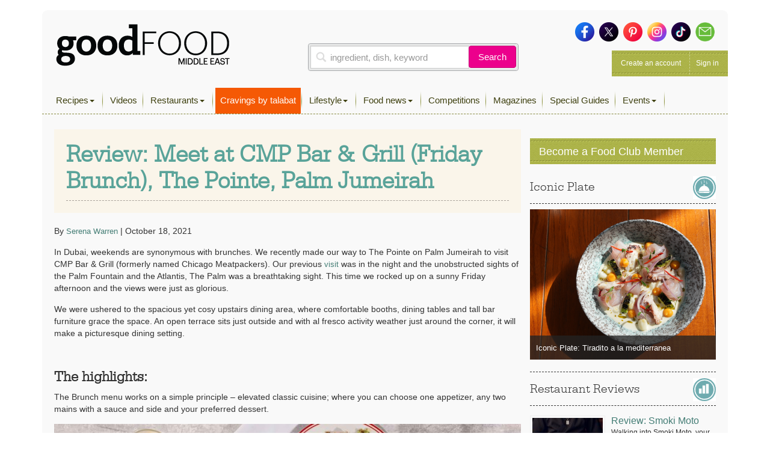

--- FILE ---
content_type: text/html; charset=utf-8
request_url: https://www.google.com/recaptcha/api2/aframe
body_size: 265
content:
<!DOCTYPE HTML><html><head><meta http-equiv="content-type" content="text/html; charset=UTF-8"></head><body><script nonce="xOVS18r38Jg0aNpHFtt06Q">/** Anti-fraud and anti-abuse applications only. See google.com/recaptcha */ try{var clients={'sodar':'https://pagead2.googlesyndication.com/pagead/sodar?'};window.addEventListener("message",function(a){try{if(a.source===window.parent){var b=JSON.parse(a.data);var c=clients[b['id']];if(c){var d=document.createElement('img');d.src=c+b['params']+'&rc='+(localStorage.getItem("rc::a")?sessionStorage.getItem("rc::b"):"");window.document.body.appendChild(d);sessionStorage.setItem("rc::e",parseInt(sessionStorage.getItem("rc::e")||0)+1);localStorage.setItem("rc::h",'1765383113873');}}}catch(b){}});window.parent.postMessage("_grecaptcha_ready", "*");}catch(b){}</script></body></html>

--- FILE ---
content_type: application/javascript; charset=utf-8
request_url: https://www.bbcgoodfoodme.com/assets/vendor/svgmagic/jquery.svgmagic.js?ver=1.0
body_size: 6966
content:
/*  This jQuery plugin replaces SVG images in HTML 'img' elements (and optionally CSS in background-images) with
    PNG replacement images.  This is accomplished by the use of a remote image replacement service.
    
    Copyright © 2013-2014 - Authors:
    
    * Dirk Groenen [Bitlabs Development - dirk@bitlabs.nl]            Original author
    
    * Craig Fowler [CSF Software Limited - craig@csf-dev.com]         Redesign and enhancements

    Version 3.0.1
    
    ---

    Copyright 2013-2014 Dirk Groenen

	Licensed under the Apache License, Version 2.0 (the "License");
	you may not use this file except in compliance with the License.
	You may obtain a copy of the License at

		http://www.apache.org/licenses/LICENSE-2.0

	Unless required by applicable law or agreed to in writing, software
	distributed under the License is distributed on an "AS IS" BASIS,
	WITHOUT WARRANTIES OR CONDITIONS OF ANY KIND, either express or implied.
	See the License for the specific language governing permissions and
	limitations under the License.
*/

/**
 * Replaces matched SVG images in HTML 'img' elements (and optionally CSS background-image properties) with PNG
 * replacement images, generated by a remote server/service API.
 * 
 * -------
 * Options
 * -------
 * * temporaryHoldingImage    [string] This is a URI to an image which will be used as a "holding" image for the SVG
 *                            replacements until the URI of the appropriate PNG replacement has been retrieved from the
 *                            remote server. If set to null (the default behaviour) then no holding image will be used.
 * 
 * * forceReplacements        [boolean] If set to true then SVGMagic will replace SVG images even when the web browser
 *                            reports that it has native SVG support. If set to false (the default behaviour) then
 *                            replacement will only be performed when the web browser does not natively support SVG
 *                            images.
 * 
 * * handleBackgroundImages   [boolean] If set to true then SVGMagic will inspect the CSS background-image property of
 *                            matched elements.  If the background image is an SVG then replacement will additionally
 *                            be performed upon the background image.  If set to false (the default behaviour) then no
 *                            attempt will be made to detect and replace CSS background images.
 * 
 *                            Note that even when this option is enabled, background images are only detected on matched
 *                            elements.  No DOM search is performed to discover background images on (for example) child
 *                            nodes.
 * 
 * * additionalRequestData    [object] This is an object representing key/value pairs of information to send to the
 *                            remote server as part of the request.  The default is an empty object (resulting in no
 *                            additional data being sent).
 * 
 *                            This option is affected by the deprecated options 'secure' and 'dumpcache'.  Presently,
 *                            in order to preserve backwards-compatibility, the keys 'secure' and 'dumpcache' will
 *                            be added to the request data if they are not already present.  The values of these keys
 *                            will contain the respective values of those deprecated options.
 * 
 *                            Additionally, the key 'svgsources' is reserved and will always be overwritten with an
 *                            array of the URIs to the SVG images to be replaced. For this reason, the key 'svgsources'
 *                            must not be used within the additional request data.
 * 
 * * postReplacementCallback  [function(replacedImages)] This is a callback function which is executed after all of the
 *                            image replacement URIs have been retrieved from the remote server and the replacements
 *                            have been performed.
 * 
 *                            The parameter passed to this callback is a JavaScript array of objects which have the
 *                            following structure:
 *                            {
 *                              element             [object] A reference to the jQuery element node upon which the image
 *                                                  replacement has been performed.
 * 
 *                              isBackground        [boolean] True if the the replacement was made upon a CSS
 *                                                  background-image.  Otherwise this is an HTML 'img' element.
 * 
 *                              originalUri         [string] The original URI of the SVG image which has been replaced.
 * 
 *                              replacementUri      [string] The URI of the PNG replacement image.
 *                            }
 * 
 * * remoteServerUri          [string] This is the URI to the remote server API endpoint which converts SVG images into
 *                            PNGs and returns the list of URIs to those PNG replacements.  It is set by default to:
 *                            http://svgmagic.bitlabs.nl/converter.php
 * 
 *                            If you wish to host your own image-conversion server script/service then replace this with
 *                            the URI of your own API endpoint.
 * 
 * * remoteRequestType        [string] This is the type of HTTP request which will be used to communicate with the
 *                            remote server/service endpoint. By default this is set to 'POST'. Be careful if hosting
 *                            a service which accepts HTTP GET requests, as it could be vulnerable to CSRF attacks.
 * 
 * * remoteDataType           [string] This is the data-type sent to and received from the remote server.  By default
 *                            this is set to 'json'.
 * 
 * * replacementUriCreator    [function(jQueryElement, originalUri, isBackground)] If provided, this option alters the
 *                            behaviour of SVGMagic, short-cutting out the initial call to the remote server, to
 *                            retrieve the URIs to the replacement PNG images.  This is suitable for use in specialised
 *                            scenarios when the creation of the URI for the PNG replacements may be accomplished
 *                            entirely in JavaScript.  The server hosting those replacement PNG images must also be
 *                            capable of serving the correct image with only a single GET URI (as the server will not
 *                            have been pre-notified of the path to the SVG source file).  As such, it is most likely to
 *                            be used in hosted applications on a single domain, in which server-side logic has been
 *                            created to serve pre-ordained PNG replacement images.
 * 
 *                            The parameters which this function receives are:
 *                            * [object] A reference to the jQuery object representing the HTML node on which the
 *                              replacement is to be made.
 *                            * [string] The URI of the original SVG image to be replaced.
 *                            * [boolean] True if the replacement is a CSS background-image, false if it is an HTML
 *                              image element.
 * 
 *                            The function (if present) must return a string.  This string indicates the URI to the
 *                            PNG replacement image.  If null is returned then the replacement is skipped and the
 *                            original SVG image is left in-place.
 * 
 *                            The default behaviour (in which this function is null/not-provided) uses a call to a
 *                            remote server/API endpoint containing a list of the URIs of the SVG images to be replaced,
 *                            The response is parsed for the URIs of the replacement PNG images. 
 * 
 * * debug          [boolean] When enabled the script will provide usefull debug information. By default this option is
 *                            set to 'false'. Please remember to disable this option when in a production environment.
 * ------------------
 * Deprecated options
 * ------------------
 * * preloader                [string or boolean] This is the URI to an image file which is used as a "holding" image
 *                            for your SVG images while the PNG replacements load from the remote server.  If set to
 *                            boolean false (the default behaviour) then no such holding image is used.
 * 
 *                            DEPRECATED: Use 'temporaryHoldingImage' instead.  If 'temporaryHoldingImage' is set then
 *                            this option is ignored.
 * 
 * * testmode                 [boolean] If set to true then the SVG replacement will be forced on all browsers,
 *                            including those which report that they support SVG natively.  If set to false (the default
 *                            behaviour) then the SVG replacement will only be performed upon browsers which do not
 *                            support it natively.
 * 
 *                            DEPRECATED: Use 'forceReplacements' instead.
 * 
 * * secure                   [boolean] The value (true or false) of this option is passed to the remote SVG replacement
 *                            server as part of the HTTP POST parameters.  Whilst the server may honour it or not, it is
 *                            intended that if the value is true, then the remote server will return a series of HTTPS
 *                            URIs (for the PNG replacement images). If set to false (the default behaviour) then the
 *                            remote server should return HTTP (non-secured) URIs.
 * 
 *                            Regardless of the setting of this option - the initial call to the remote server will be
 *                            performed via unsecured HTTP.
 * 
 *                            DEPRECATED: Use 'additionalRequestData' instead, adding data which the server will
 *                            interpret in order to serve HTTPS image URIs.  The value of this option will be appended
 *                            to the additional request data before it is sent to the server.
 * 
 * * callback                 [function()] An optional callback function which executes once all of the PNG replacement
 *                            image URIs have been retrieved from the remote server and all of the SVG images have had
 *                            their URIs replaced.  This is not quite a callback which executes after the replacement
 *                            images have loaded.  If the value is set to false (the default behaviour) then no
 *                            additional callback is executed.  No parameters are passed to this callback.
 * 
 *                            DEPRECATED: Use 'postReplacementCallback' instead.  If 'postReplacementCallback' is set
 *                            then this option is ignored.
 * 
 * * backgroundimage          [boolean] If set to true then additional inspection will be performed upon all matched
 *                            elements in order to find a CSS background-image property.  If such a property is found
 *                            then it will be included in the replacement process.  If set to false (the default
 *                            behaviour) then no additional work will be performed to find background-images which are
 *                            SVG.
 * 
 *                            DEPRECATED: Use 'handleBackgroundImages' instead.
 * 
 * * dumpcache                [boolean] The value (true or false) of this option is passed to the remote SVG replacement
 *                            server as part of the HTTP POST parameters.  If set to true, then the server is requested
 *                            to clear any cached PNG copy of the replaced SVG image.  This will result in the remote
 *                            server re-generating the PNG replacement.  If set to false (the default behaviour) then
 *                            the remote server is expected to serve cached PNG replacement images where possible. 
 * 
 *                            DEPRECATED: Use 'additionalRequestData' instead, adding data which the server will
 *                            interpret as a request to drop its cache.  The value of this option will be appended
 *                            to the additional request data before it is sent to the server.
 */

(function($) {
    $.fn.svgmagic = function(givenOptions)
    {
        var
        defaultOptions = {
            // Deprecated options
            preloader:              false,
            testmode:               false,
            secure:                 false,
            callback:               false,
            backgroundimage:        false,
            dumpcache:              false,

            // Replacements for deprecated options
            temporaryHoldingImage:  null,
            forceReplacements:      false,
            handleBackgroundImages: false,
            additionalRequestData:  {},
            postReplacementCallback:null,

            // New options
            remoteServerUri:        'http://bitlabs.nl/svgmagic/converter/3/',
            remoteRequestType:      'POST',
            remoteDataType:         'jsonp',
            debug:                  false,
            
            // TODO: Implement this option
            replacementUriCreator:  null
        },
        untidyOptions = $.extend(defaultOptions, givenOptions),
        options = tidyOptions(untidyOptions),
        holdingImageTimeouts = {},
        matchedNodes = this,
        images = [],
        imgElementName = 'img',
        srcAttributeName = 'src',
        backgroundImagePropertyName = 'background-image',
        urlMatcher = /^url\(["']?([^"'()]+)["']?\)$/,
        svgExtension = /\.svg$/,
        svgDataUri = /^data:image\/svg\+xml/,
        holdingImageTimeoutDuration = 500,
        VERSION = 3.0;
    
        /**
         * Check if the remoteServerUri has to be replaced with https
         */
        if(window.location.protocol == "https:" || options.additionalRequestData.secure)
        {
            options.remoteServerUri = options.remoteServerUri.replace("http://", "https://");

        }

        log(false, "Using " + options.remoteServerUri + " as remote server");
    
        /**
         * The place where all magic starts
         */
        if(shouldPerformReplacement(options))
        {
            getReplacementUris(options, matchedNodes);
        }
    
        /**
         * Include JSON if it's not available in the browser
         */
        if (typeof JSON == 'undefined') {
            if(typeof JSON!=="object"){JSON={}}(function(){"use strict";function f(e){return e<10?"0"+e:e}function quote(e){escapable.lastIndex=0;return escapable.test(e)?'"'+e.replace(escapable,function(e){var t=meta[e];return typeof t==="string"?t:"\\u"+("0000"+e.charCodeAt(0).toString(16)).slice(-4)})+'"':'"'+e+'"'}function str(e,t){var n,r,i,s,o=gap,u,a=t[e];if(a&&typeof a==="object"&&typeof a.toJSON==="function"){a=a.toJSON(e)}if(typeof rep==="function"){a=rep.call(t,e,a)}switch(typeof a){case"string":return quote(a);case"number":return isFinite(a)?String(a):"null";case"boolean":case"null":return String(a);case"object":if(!a){return"null"}gap+=indent;u=[];if(Object.prototype.toString.apply(a)==="[object Array]"){s=a.length;for(n=0;n<s;n+=1){u[n]=str(n,a)||"null"}i=u.length===0?"[]":gap?"[\n"+gap+u.join(",\n"+gap)+"\n"+o+"]":"["+u.join(",")+"]";gap=o;return i}if(rep&&typeof rep==="object"){s=rep.length;for(n=0;n<s;n+=1){if(typeof rep[n]==="string"){r=rep[n];i=str(r,a);if(i){u.push(quote(r)+(gap?": ":":")+i)}}}}else{for(r in a){if(Object.prototype.hasOwnProperty.call(a,r)){i=str(r,a);if(i){u.push(quote(r)+(gap?": ":":")+i)}}}}i=u.length===0?"{}":gap?"{\n"+gap+u.join(",\n"+gap)+"\n"+o+"}":"{"+u.join(",")+"}";gap=o;return i}}if(typeof Date.prototype.toJSON!=="function"){Date.prototype.toJSON=function(){return isFinite(this.valueOf())?this.getUTCFullYear()+"-"+f(this.getUTCMonth()+1)+"-"+f(this.getUTCDate())+"T"+f(this.getUTCHours())+":"+f(this.getUTCMinutes())+":"+f(this.getUTCSeconds())+"Z":null};String.prototype.toJSON=Number.prototype.toJSON=Boolean.prototype.toJSON=function(){return this.valueOf()}}var cx=/[\u0000\u00ad\u0600-\u0604\u070f\u17b4\u17b5\u200c-\u200f\u2028-\u202f\u2060-\u206f\ufeff\ufff0-\uffff]/g,escapable=/[\\\"\x00-\x1f\x7f-\x9f\u00ad\u0600-\u0604\u070f\u17b4\u17b5\u200c-\u200f\u2028-\u202f\u2060-\u206f\ufeff\ufff0-\uffff]/g,gap,indent,meta={"\b":"\\b"," ":"\\t","\n":"\\n","\f":"\\f","\r":"\\r",'"':'\\"',"\\":"\\\\"},rep;if(typeof JSON.stringify!=="function"){JSON.stringify=function(e,t,n){var r;gap="";indent="";if(typeof n==="number"){for(r=0;r<n;r+=1){indent+=" "}}else if(typeof n==="string"){indent=n}rep=t;if(t&&typeof t!=="function"&&(typeof t!=="object"||typeof t.length!=="number")){throw new Error("JSON.stringify")}return str("",{"":e})}}if(typeof JSON.parse!=="function"){JSON.parse=function(text,reviver){function walk(e,t){var n,r,i=e[t];if(i&&typeof i==="object"){for(n in i){if(Object.prototype.hasOwnProperty.call(i,n)){r=walk(i,n);if(r!==undefined){i[n]=r}else{delete i[n]}}}}return reviver.call(e,t,i)}var j;text=String(text);cx.lastIndex=0;if(cx.test(text)){text=text.replace(cx,function(e){return"\\u"+("0000"+e.charCodeAt(0).toString(16)).slice(-4)})}if(/^[\],:{}\s]*$/.test(text.replace(/\\(?:["\\\/bfnrt]|u[0-9a-fA-F]{4})/g,"@").replace(/"[^"\\\n\r]*"|true|false|null|-?\d+(?:\.\d*)?(?:[eE][+\-]?\d+)?/g,"]").replace(/(?:^|:|,)(?:\s*\[)+/g,""))){j=eval("("+text+")");return typeof reviver==="function"?walk({"":j},""):j}throw new SyntaxError("JSON.parse")}}})()
        }
    
        /**
         * Determines whether or not image replacements should be performed.
         * 
         * @return [boolean] True if SVG replacements should be made, false if not.
         */
        function shouldPerformReplacement(opts)
        {
            return opts.forceReplacements || !document.implementation.hasFeature("http://www.w3.org/TR/SVG11/feature#Image", "1.1");
        }
    
        /**
         * Builds and returns an array of all of the matched image elements and 'elements which require background-image
         * replacements'.  These objects contain a reference to the element, as well as the image URI.
         * 
         * @return [array] - an array of objects containing information about the images to be replaced.  See
         *         'buildImageReference' for a specification of the contained objects.
         */
        function buildImageList(opts, nodes)
        {
            var output = [];
      
            nodes.each(function() {
                var timeout, $this = $(this);

                if($this.attr(srcAttributeName))
                {
                    var result = buildImageReference($this.attr(srcAttributeName), $this, false);
                    if(result)
                    {
                        output.push(result);

                        if(opts.temporaryHoldingImage)
                        {
                            timeout = setTimeout(function() {
                                $this.attr(srcAttributeName, opts.temporaryHoldingImage);
                            }, holdingImageTimeoutDuration);

                            holdingImageTimeouts[output.length - 1] = timeout;
                        }
                    }
                }

                if(opts.handleBackgroundImages && $this.css(backgroundImagePropertyName) && $this.css(backgroundImagePropertyName) != 'none')
                {
                    var result = buildImageReference(urlMatcher.exec($this.css(backgroundImagePropertyName))[1], $this, true);
                    if(result)
                    {
                        output.push(result);
                    }
                }
            });

            log(false, ["Builded image list", output]);
      
            return output;
        }
    
        /**
         * Builds a single image reference object, as would be returned as part of the array created by 'buildImageList'.
         * 
         * @return [object] An object containing information about a single SVG image to replace.
         */
        function buildImageReference(imageUri, element, isBackground)
        {
            var output = null;

            if(svgExtension.test(imageUri) || svgDataUri.test(imageUri))
            {
                var tempImage = new Image();
                tempImage.src = imageUri;

                output = {
                    element: element,
                    isBackground: isBackground,
                    originalUri: tempImage.src,
                    replacementUri: null
                };
            }

            return output;
        }
    
        /**
         * The core functionality of this plugin, which makes the call to the remote service endpoint with a collection of
         * SVG image URIs for which PNG replacements are required, and then proceeds to handle the result.
         */
        function getReplacementUris(opts, nodes)
        {
            var replacementFunction = opts.replacementUriCreator;
            images = buildImageList(opts, nodes);

            if(images.length > 0)
            {
                if(replacementFunction && typeof replacementFunction == 'function')
                {
                    for(var i = 0; i < images.length; i++)
                    {
                        var image = images[i];
                        image.replacementUri = replacementFunction(image.element, image.originalUri, image.isBackground);
                    }

                    performReplacements(opts);
                }
                else
                {
                    getReplacementUrisFromRemoteService(opts);
                }
            }
        }
    
        /**
         * Gets all of the replacement image URIs from a remote server using an API call.
         */
        function getReplacementUrisFromRemoteService(opts)
        {
            var
            sources = [],
            data = {};

            for(var i = 0; i < images.length; i++)
            {
                sources.push(images[i].originalUri);
            }

            // Get baseurl
            var baseUrl = window.location.href.split('/');
            $.extend(data, opts.additionalRequestData, { svgsources: sources, version: VERSION, origin: baseUrl[2] });

            $.ajax({
                dataType: opts.remoteDataType,
                method: opts.remoteRequestType,
                url: opts.remoteServerUri,
                data: data,
                timeout: 3000,
                success: function(response, textStatus, jqXHR) {
                    for(var i = 0; i < images.length; i++)
                    {
                        var image = images[i],
                            responseUri = response.images[i].image;

                        image.replacementUri = responseUri;
                        image.error = response.images[i].error;
                        image.responseMsg = response.images[i].msg;
                        image.filename = response.images[i].filename;
                    }

                    performReplacements(opts);
                },
                error: function(){
                    log(true, "The request took longer than 3 seconds to complete. No image were replaced. Use the developer tools to check wheter the server responded with an error.")
                }
            });
        }
    
        /**
         * Performs image replacements using the result from the remote replacement service.
         */
        function performReplacements(opts)
        {
            for(var i = 0; i < images.length; i++)
            {
                var image = images[i], newUri = image.replacementUri;

                if(!newUri)
                {
                    log(true, image.filename + ": No new url received");
                    continue;
                }
                else if(image.error)
                {
                    log(true, image.filename + ": " + image.responseMsg);
                    continue;
                }
                else if(!image.isBackground)
                {
                    log(false, image.filename + ": Image replaced. Server responded with: " + image.responseMsg);

                    if(opts.temporaryHoldingImage)
                    {
                        clearTimeout(holdingImageTimeouts[i]);
                    }
                    image.element.attr(srcAttributeName, newUri);
                }
                else
                {
                    log(false, image.filename + ": Background image replaced. Server responded with: " + image.responseMsg);
                    image.element.css(backgroundImagePropertyName, 'url("' + newUri + '")');
                }
            }

            if(opts.postReplacementCallback && typeof opts.postReplacementCallback == 'function')
            {
                opts.postReplacementCallback(images);
            }
        }
        
        /**
         * Tidies up an object containing options for this plugin.  Takes any deprecated options (where set) and writes
         * them into the equivalent replacement option.
         */
        function tidyOptions(originalOptions)
        {
            if(!originalOptions.temporaryHoldingImage && originalOptions.preloader && typeof originalOptions.preloader == 'string')
            {
                originalOptions.temporaryHoldingImage = originalOptions.preloader;
            }

            if(originalOptions.testmode && typeof originalOptions.testmode == 'boolean')
            {
                originalOptions.forceReplacements = true;
            }

            if(!originalOptions.postReplacementCallback && originalOptions.callback && typeof originalOptions.callback == 'function')
            {
                originalOptions.postReplacementCallback = function(replacedImages)
                {
                    originalOptions.callback();
                };
            }

            if(!originalOptions.additionalRequestData['secure'])
            {
                originalOptions.additionalRequestData.secure = originalOptions.secure;
            }
            if(!originalOptions.additionalRequestData['dumpcache'])
            {
                originalOptions.additionalRequestData.dumpcache = originalOptions.dumpcache;
            }

            return originalOptions;
        }

        /*
         * Create console log message of option has been enabled
         */
        function log(error, msg){
            if(options.debug){
                if(error)
                    console.error(msg)
                else
                    console.log(msg);
            }
        }

        // Return the original jQuery object, standard jQuery behaviour.
        return this;
    };
}(jQuery));